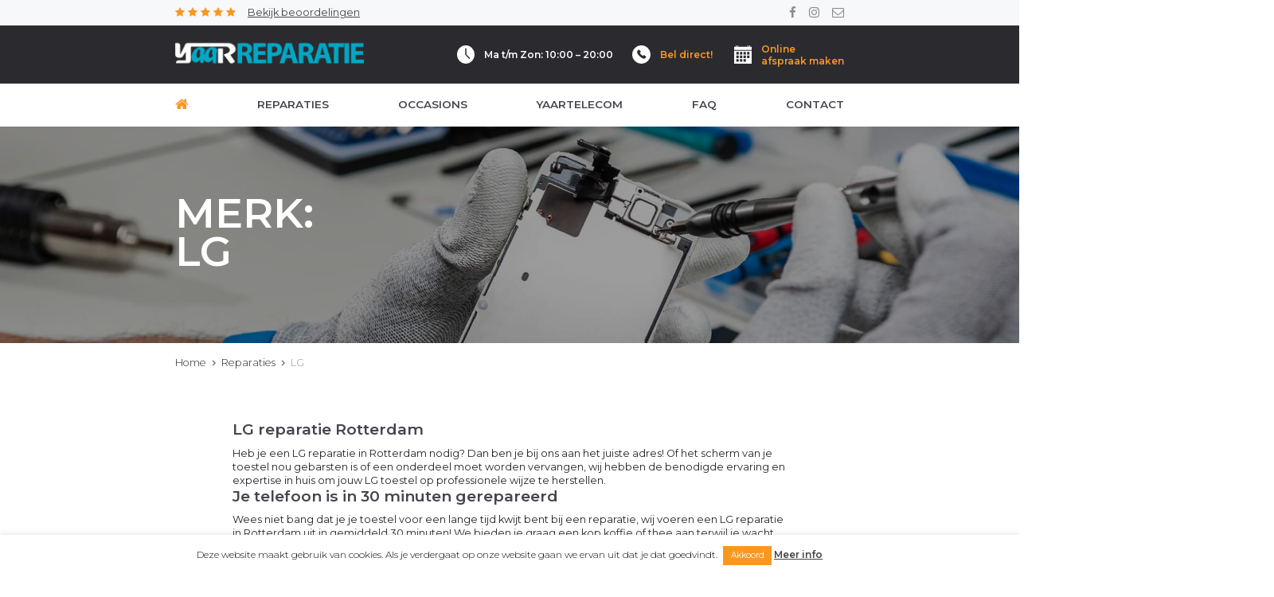

--- FILE ---
content_type: text/html; charset=UTF-8
request_url: https://yaarreparatie.nl/toestellen/lg-telefoon-reparatie-rotterdam/
body_size: 11326
content:
<!doctype html>
<html lang="nl">
<head>
	<meta charset="utf-8">
<meta name="facebook-domain-verification" content="ypkowp6ei0p2eilyoracidh60qwvy0" />
<!-- Global site tag (gtag.js) - Google Analytics -->
<script async src="https://www.googletagmanager.com/gtag/js?id=UA-193594822-1">
</script>
<script>
  window.dataLayer = window.dataLayer || [];
  function gtag(){dataLayer.push(arguments);}
  gtag('js', new Date());

  gtag('config', 'UA-193594822-1');
</script>

	<meta http-equiv="x-ua-compatible" content="ie=edge">
	<meta name="viewport" content="width=device-width, initial-scale=1">
	<meta name='robots' content='index, follow, max-image-preview:large, max-snippet:-1, max-video-preview:-1' />
		<script type="text/javascript">
		var ajaxurl = 'https://yaarreparatie.nl/wp/wp-admin/admin-ajax.php';
		</script>
		
	<!-- This site is optimized with the Yoast SEO Premium plugin v16.0.2 - https://yoast.com/wordpress/plugins/seo/ -->
	<title>LG Telefoon Reparatie Rotterdam | Yaar Telecom Reparatie</title>
	<meta name="description" content="Wij repareren niet alleen de veelvoorkomende toestellen van Apple of Samsung, maar kunt u ook bij ons terecht voor minder bekende merken. Zoek hieronder en bekijk onze voordelige prijzen!" />
	<link rel="canonical" href="https://yaarreparatie.nl/toestellen/lg-telefoon-reparatie-rotterdam/" />
	<meta property="og:locale" content="nl_NL" />
	<meta property="og:type" content="article" />
	<meta property="og:title" content="LG Telefoon Reparatie Rotterdam | Yaar Telecom Reparatie" />
	<meta property="og:description" content="Wij repareren niet alleen de veelvoorkomende toestellen van Apple of Samsung, maar kunt u ook bij ons terecht voor minder bekende merken. Zoek hieronder en bekijk onze voordelige prijzen!" />
	<meta property="og:url" content="https://yaarreparatie.nl/toestellen/lg-telefoon-reparatie-rotterdam/" />
	<meta property="og:site_name" content="Yaar Telecom Reparatie" />
	<meta name="twitter:card" content="summary_large_image" />
	<script type="application/ld+json" class="yoast-schema-graph">{"@context":"https://schema.org","@graph":[{"@type":["Organization","Place","Corporation"],"@id":"https://yaarreparatie.nl/#organization","name":"Yaarreparatie.nl","url":"https://yaarreparatie.nl/","sameAs":["https://www.facebook.com/YaarTel","https://www.instagram.com/yaar_telecom"],"logo":{"@type":"ImageObject","@id":"https://yaarreparatie.nl/#logo","inLanguage":"nl","url":"https://yaarreparatie.nl/app/uploads/2021/03/cropped-yaar-telecom-logo-1575385652-2.png","width":744,"height":148,"caption":"Yaarreparatie.nl"},"image":{"@id":"https://yaarreparatie.nl/#logo"},"location":{"@id":"https://yaarreparatie.nl/toestellen/lg-telefoon-reparatie-rotterdam/#local-place"},"address":{"@id":"https://yaarreparatie.nl/toestellen/lg-telefoon-reparatie-rotterdam/#local-place-address"},"telephone":"+31647502000"},{"@type":"WebSite","@id":"https://yaarreparatie.nl/#website","url":"https://yaarreparatie.nl/","name":"Yaar Telecom Reparatie","description":"","publisher":{"@id":"https://yaarreparatie.nl/#organization"},"potentialAction":[{"@type":"SearchAction","target":"https://yaarreparatie.nl/?s={search_term_string}","query-input":"required name=search_term_string"}],"inLanguage":"nl"},{"@type":"CollectionPage","@id":"https://yaarreparatie.nl/toestellen/lg-telefoon-reparatie-rotterdam/#webpage","url":"https://yaarreparatie.nl/toestellen/lg-telefoon-reparatie-rotterdam/","name":"LG Telefoon Reparatie Rotterdam | Yaar Telecom Reparatie","isPartOf":{"@id":"https://yaarreparatie.nl/#website"},"description":"Wij repareren niet alleen de veelvoorkomende toestellen van Apple of Samsung, maar kunt u ook bij ons terecht voor minder bekende merken. Zoek hieronder en bekijk onze voordelige prijzen!","breadcrumb":{"@id":"https://yaarreparatie.nl/toestellen/lg-telefoon-reparatie-rotterdam/#breadcrumb"},"inLanguage":"nl","potentialAction":[{"@type":"ReadAction","target":["https://yaarreparatie.nl/toestellen/lg-telefoon-reparatie-rotterdam/"]}]},{"@type":"BreadcrumbList","@id":"https://yaarreparatie.nl/toestellen/lg-telefoon-reparatie-rotterdam/#breadcrumb","itemListElement":[{"@type":"ListItem","position":1,"item":{"@type":"WebPage","@id":"https://yaarreparatie.nl/","url":"https://yaarreparatie.nl/","name":"Home"}},{"@type":"ListItem","position":2,"item":{"@type":"WebPage","@id":"https://yaarreparatie.nl/reparaties","url":"https://yaarreparatie.nl/reparaties","name":"Reparaties"}},{"@type":"ListItem","position":3,"item":{"@type":"WebPage","@id":"https://yaarreparatie.nl/toestellen/lg-telefoon-reparatie-rotterdam/","url":"https://yaarreparatie.nl/toestellen/lg-telefoon-reparatie-rotterdam/","name":"LG"}}]},{"@type":"Place","@id":"https://yaarreparatie.nl/toestellen/lg-telefoon-reparatie-rotterdam/#local-place","address":{"@type":"PostalAddress","@id":"https://yaarreparatie.nl/toestellen/lg-telefoon-reparatie-rotterdam/#local-place-address","streetAddress":"1eMiddellandstraat 36B","addressLocality":"Rotterdam","postalCode":"3014BE","addressRegion":"Zuid-Holland","addressCountry":"NL"},"geo":{"@type":"GeoCoordinates","latitude":"","longitude":""},"openingHoursSpecification":[{"@type":"OpeningHoursSpecification","dayOfWeek":["Monday","Tuesday","Wednesday","Thursday","Friday","Saturday"],"opens":"10:00","closes":"20:00"},{"@type":"OpeningHoursSpecification","dayOfWeek":["Sunday"],"opens":"12:00","closes":"20:00"}],"telephone":"+31647502000"}]}</script>
	<meta name="geo.placename" content="Rotterdam" />
	<meta name="geo.region" content="Nederland" />
	<!-- / Yoast SEO Premium plugin. -->


<link rel='dns-prefetch' href='//s.w.org' />
<!-- This site uses the Google Analytics by MonsterInsights plugin v7.2.0 - Using Analytics tracking - https://www.monsterinsights.com/ -->
<script type="text/javascript" data-cfasync="false">
	var mi_version         = '7.2.0';
	var mi_track_user      = true;
	var mi_no_track_reason = '';
	
	var disableStr = 'ga-disable-UA-126639883-1';

	/* Function to detect opted out users */
	function __gaTrackerIsOptedOut() {
		return document.cookie.indexOf(disableStr + '=true') > -1;
	}

	/* Disable tracking if the opt-out cookie exists. */
	if ( __gaTrackerIsOptedOut() ) {
		window[disableStr] = true;
	}

	/* Opt-out function */
	function __gaTrackerOptout() {
	  document.cookie = disableStr + '=true; expires=Thu, 31 Dec 2099 23:59:59 UTC; path=/';
	  window[disableStr] = true;
	}
	
	if ( mi_track_user ) {
		(function(i,s,o,g,r,a,m){i['GoogleAnalyticsObject']=r;i[r]=i[r]||function(){
			(i[r].q=i[r].q||[]).push(arguments)},i[r].l=1*new Date();a=s.createElement(o),
			m=s.getElementsByTagName(o)[0];a.async=1;a.src=g;m.parentNode.insertBefore(a,m)
		})(window,document,'script','//www.google-analytics.com/analytics.js','__gaTracker');

		__gaTracker('create', 'UA-126639883-1', 'auto');
		__gaTracker('set', 'forceSSL', true);
		__gaTracker('require', 'displayfeatures');
		__gaTracker('send','pageview');
	} else {
		console.log( "" );
		(function() {
			/* https://developers.google.com/analytics/devguides/collection/analyticsjs/ */
			var noopfn = function() {
				return null;
			};
			var noopnullfn = function() {
				return null;
			};
			var Tracker = function() {
				return null;
			};
			var p = Tracker.prototype;
			p.get = noopfn;
			p.set = noopfn;
			p.send = noopfn;
			var __gaTracker = function() {
				var len = arguments.length;
				if ( len === 0 ) {
					return;
				}
				var f = arguments[len-1];
				if ( typeof f !== 'object' || f === null || typeof f.hitCallback !== 'function' ) {
					console.log( 'Not running function __gaTracker(' + arguments[0] + " ....) because you are not being tracked. " + mi_no_track_reason );
					return;
				}
				try {
					f.hitCallback();
				} catch (ex) {

				}
			};
			__gaTracker.create = function() {
				return new Tracker();
			};
			__gaTracker.getByName = noopnullfn;
			__gaTracker.getAll = function() {
				return [];
			};
			__gaTracker.remove = noopfn;
			window['__gaTracker'] = __gaTracker;
					})();
		}
</script>
<!-- / Google Analytics by MonsterInsights -->
<link rel='stylesheet' id='wp-block-library-css'  href='https://yaarreparatie.nl/wp/wp-includes/css/dist/block-library/style.min.css?ver=5.7.12' type='text/css' media='all' />
<link rel='stylesheet' id='cookie-law-info-css'  href='https://yaarreparatie.nl/app/plugins/cookie-law-info/public/css/cookie-law-info-public.css?ver=2.0.1' type='text/css' media='all' />
<link rel='stylesheet' id='cookie-law-info-gdpr-css'  href='https://yaarreparatie.nl/app/plugins/cookie-law-info/public/css/cookie-law-info-gdpr.css?ver=2.0.1' type='text/css' media='all' />
<link rel='stylesheet' id='grw-public-main-css-css'  href='https://yaarreparatie.nl/app/plugins/widget-google-reviews/assets/css/public-main.css?ver=2.1.5' type='text/css' media='all' />
<link rel='stylesheet' id='css-css'  href='https://yaarreparatie.nl/app/themes/repairphone/dist/css/main.css?id=ff2647f92bba11700e30' type='text/css' media='all' />
<script type='text/javascript' id='monsterinsights-frontend-script-js-extra'>
/* <![CDATA[ */
var monsterinsights_frontend = {"js_events_tracking":"true","is_debug_mode":"false","download_extensions":"doc,exe,js,pdf,ppt,tgz,zip,xls","inbound_paths":"","home_url":"https:\/\/yaarreparatie.nl","track_download_as":"event","internal_label":"int","hash_tracking":"false"};
/* ]]> */
</script>
<script type='text/javascript' src='https://yaarreparatie.nl/app/plugins/google-analytics-for-wordpress/assets/js/frontend.min.js?ver=7.2.0' id='monsterinsights-frontend-script-js'></script>
<script type='text/javascript' src='https://yaarreparatie.nl/wp/wp-includes/js/jquery/jquery.min.js?ver=3.5.1' id='jquery-core-js'></script>
<script type='text/javascript' src='https://yaarreparatie.nl/wp/wp-includes/js/jquery/jquery-migrate.min.js?ver=3.3.2' id='jquery-migrate-js'></script>
<script type='text/javascript' id='cookie-law-info-js-extra'>
/* <![CDATA[ */
var Cli_Data = {"nn_cookie_ids":[],"cookielist":[],"non_necessary_cookies":[],"ccpaEnabled":"","ccpaRegionBased":"","ccpaBarEnabled":"","ccpaType":"gdpr","js_blocking":"","custom_integration":"","triggerDomRefresh":"","secure_cookies":""};
var cli_cookiebar_settings = {"animate_speed_hide":"500","animate_speed_show":"500","background":"#FFF","border":"#b1a6a6c2","border_on":"","button_1_button_colour":"#f89821","button_1_button_hover":"#c67a1a","button_1_link_colour":"#fff","button_1_as_button":"1","button_1_new_win":"","button_2_button_colour":"#333","button_2_button_hover":"#292929","button_2_link_colour":"#444","button_2_as_button":"","button_2_hidebar":"fffffff","button_3_button_colour":"#000","button_3_button_hover":"#000000","button_3_link_colour":"#fff","button_3_as_button":"1","button_3_new_win":"","button_4_button_colour":"#000","button_4_button_hover":"#000000","button_4_link_colour":"#fff","button_4_as_button":"1","button_7_button_colour":"#61a229","button_7_button_hover":"#4e8221","button_7_link_colour":"#fff","button_7_as_button":"1","button_7_new_win":"","font_family":"inherit","header_fix":"","notify_animate_hide":"1","notify_animate_show":"","notify_div_id":"#cookie-law-info-bar","notify_position_horizontal":"right","notify_position_vertical":"bottom","scroll_close":"","scroll_close_reload":"","accept_close_reload":"","reject_close_reload":"","showagain_tab":"","showagain_background":"#fff","showagain_border":"#000","showagain_div_id":"#cookie-law-info-again","showagain_x_position":"100px","text":"#000","show_once_yn":"","show_once":"10000","logging_on":"","as_popup":"","popup_overlay":"1","bar_heading_text":"","cookie_bar_as":"banner","popup_showagain_position":"bottom-right","widget_position":"left"};
var log_object = {"ajax_url":"https:\/\/yaarreparatie.nl\/wp\/wp-admin\/admin-ajax.php"};
/* ]]> */
</script>
<script type='text/javascript' src='https://yaarreparatie.nl/app/plugins/cookie-law-info/public/js/cookie-law-info-public.js?ver=2.0.1' id='cookie-law-info-js'></script>
<script type='text/javascript' defer="defer" src='https://yaarreparatie.nl/app/plugins/widget-google-reviews/assets/js/public-main.js?ver=2.1.5' id='grw-public-main-js-js'></script>
<link rel="https://api.w.org/" href="https://yaarreparatie.nl/wp-json/" />
<!-- Facebook Pixel Code -->
<script type='text/javascript'>
!function(f,b,e,v,n,t,s){if(f.fbq)return;n=f.fbq=function(){n.callMethod?
n.callMethod.apply(n,arguments):n.queue.push(arguments)};if(!f._fbq)f._fbq=n;
n.push=n;n.loaded=!0;n.version='2.0';n.queue=[];t=b.createElement(e);t.async=!0;
t.src=v;s=b.getElementsByTagName(e)[0];s.parentNode.insertBefore(t,s)}(window,
document,'script','https://connect.facebook.net/en_US/fbevents.js');
</script>
<!-- End Facebook Pixel Code -->
<script type='text/javascript'>
  fbq('init', '313123046818870', {}, {
    "agent": "wordpress-5.7.12-3.0.5"
});
</script><script type='text/javascript'>
  fbq('track', 'PageView', []);
</script>
<!-- Facebook Pixel Code -->
<noscript>
<img height="1" width="1" style="display:none" alt="fbpx"
src="https://www.facebook.com/tr?id=313123046818870&ev=PageView&noscript=1" />
</noscript>
<!-- End Facebook Pixel Code -->
<link rel="icon" href="https://yaarreparatie.nl/app/uploads/2022/04/cropped-YaarTelecom-FAV-32x32.png" sizes="32x32" />
<link rel="icon" href="https://yaarreparatie.nl/app/uploads/2022/04/cropped-YaarTelecom-FAV-192x192.png" sizes="192x192" />
<link rel="apple-touch-icon" href="https://yaarreparatie.nl/app/uploads/2022/04/cropped-YaarTelecom-FAV-180x180.png" />
<meta name="msapplication-TileImage" content="https://yaarreparatie.nl/app/uploads/2022/04/cropped-YaarTelecom-FAV-270x270.png" />
</head><body class="archive tax-device_brand term-lg-telefoon-reparatie-rotterdam term-15">

	<!--[if IE]>
	<div class="alert alert-warning">
		You are using an <strong>outdated</strong> browser. Please <a href="http://browsehappy.com/">upgrade your browser</a> to improve your experience.	</div>
	<![endif]-->

	<div class="offcanvas">
    <div class="offcanvas__top">
        <div class="container">
            <div class="row align-items-center">
                <div class="col-8 col-lg-4">
                    <a href="https://yaarreparatie.nl" class="offcanvas__logo">
                        <img src="https://yaarreparatie.nl/app/themes/repairphone/dist/images/logo-repairphone.svg" width="296" height="49" alt="">
                    </a>
                </div>
            </div>

            <div class="offcanvas__toggle">
                <a href="#" class="toggleMenu">
                    &times;
                </a>
            </div>
        </div>
    </div>

    <div class="offcanvas__middle">
        <div class="container">
            <div class="row">
                <div class="col-12">
                    <ul class="offcanvas__navigation">
                        <li class="nav-item nav-link header__item">
                            <a href="https://yaarreparatie.nl">Home</a>
                        </li>
						<li id="menu-item-177" class="has-reparations-menu menu-item menu-item-type-post_type menu-item-object-page menu-item-home nav-item nav-link header__item menu-item-177"><a href="https://yaarreparatie.nl/">Reparaties</a></li>
<li id="menu-item-236" class="menu-item menu-item-type-post_type_archive menu-item-object-occasion nav-item nav-link header__item menu-item-236"><a href="https://yaarreparatie.nl/occasions/">Occasions</a></li>
<li id="menu-item-2058" class="menu-item menu-item-type-custom menu-item-object-custom nav-item nav-link header__item menu-item-2058"><a href="https://yaartelecom.nl">YaarTelecom</a></li>
<li id="menu-item-199" class="menu-item menu-item-type-post_type menu-item-object-page nav-item nav-link header__item menu-item-199"><a href="https://yaarreparatie.nl/faq/">FAQ</a></li>
<li id="menu-item-198" class="menu-item menu-item-type-post_type menu-item-object-page nav-item nav-link header__item menu-item-198"><a href="https://yaarreparatie.nl/contact/">Contact</a></li>
                    </ul>
                </div>
            </div>
        </div>
    </div>
</div><div class="header" id="header">
    <div class="header__top">
        <div class="container">
            <div class="row">
                <div class="col-12 col-md-6">
                    <ul class="header__stars">
						<li><i class="fa fa-star"></i></li><li><i class="fa fa-star"></i></li><li><i class="fa fa-star"></i></li><li><i class="fa fa-star"></i></li><li><i class="fa fa-star"></i></li>                    </ul><!-- Global site tag (gtag.js) - Google Analytics -->
<script async src="https://www.googletagmanager.com/gtag/js?id=UA-193594822-1">
</script>
<script>
  window.dataLayer = window.dataLayer || [];
  function gtag(){dataLayer.push(arguments);}
  gtag('js', new Date());

  gtag('config', 'UA-193594822-1');
</script>

<!-- Start Alexa Certify Javascript -->
<script type="text/javascript">
_atrk_opts = { atrk_acct:"kt+Zr1KAfD20Cs", domain:"repairphone.nl",dynamic: true};
(function() { var as = document.createElement('script'); as.type = 'text/javascript'; as.async = true; as.src = "https://certify-js.alexametrics.com/atrk.js"; var s = document.getElementsByTagName('script')[0];s.parentNode.insertBefore(as, s); })();
</script>
<noscript><img src="https://certify.alexametrics.com/atrk.gif?account=kt+Zr1KAfD20Cs" style="display:none" height="1" width="1" alt="" /></noscript>
<!-- End Alexa Certify Javascript -->  
                    <div class="header__rating">
                        <p><a href="https://www.feedbackcompany.com/nl-nl/reviews/repairphone-nl/" target="_blank">Bekijk beoordelingen</a></p>
                                            </div>
                </div>
<meta name="facebook-domain-verification" content="ypkowp6ei0p2eilyoracidh60qwvy0" />

                <div class="col-12 col-md-6 text-md-right">
                    <ul class="header__social">
						                            <li><a href="https://www.facebook.com/YaarTel" target="_blank"><i class="fa fa-facebook"></i></a></li>
						
						                            <li><a href="https://www.instagram.com/yaar_telecom/" target="_blank"><i class="fa fa-instagram"></i></a></li>
						
						                            <li><a href="mailto:info@yaarreparatie.nl" target="_blank"><i class="fa fa-envelope-o"></i></a></li>
						
	                                        </ul>
                </div>
            </div>
        </div>
    </div>

    <div class="header__middle">
        <div class="container">
            <div class="row align-items-center">
                <div class="col-8 col-lg-4">
                    <a href="https://yaarreparatie.nl" class="header__logo">
                        <img src="https://yaarreparatie.nl/app/themes/repairphone/dist/images/logo-repairphone.png" width="296" height="49" alt="">
                    </a>
                </div>

                <div class="col-4 col-lg-8">
                    <div class="header__info">
						                            <div class="header__opening">
                                <img src="https://yaarreparatie.nl/app/themes/repairphone/dist/images/icon-clock.svg" width="28" height="28" alt="">
								<p>Ma t/m Zon: 10:00 &#8211; 20:00</p>
                            </div>
						
						                            <div class="header__contact">
                                <img src="https://yaarreparatie.nl/app/themes/repairphone/dist/images/icon-phone.svg" width="28" height="28" alt="">
								<p><a href="tel:+31626200888">Bel direct! </a></p>
                            </div>
						
						                            <div class="header__appointment">
                                <img src="https://yaarreparatie.nl/app/themes/repairphone/dist/images/icon-calendar.svg" width="28" height="28" alt="">
                                <p><a href="https://yaarreparatie.nl/online-afspraak-maken/">Online<br />
afspraak maken</a></p>
                            </div>
						

                        <div class="header__toggle">
                            <a href="#" class="toggleMenu"><i class="fa fa-navicon"></i></a>
                        </div>
                    </div>
                </div>
            </div>
        </div>
    </div>

    <div class="header__bottom">
        <div class="container">
            <div class="col-12">
                <ul class="header__navigation">
                    <li class="nav-item nav-link header__item header__item--home">
                        <a href="https://yaarreparatie.nl/"><i class="fa fa-home"></i></a>
                    </li>
					<li class="has-reparations-menu menu-item menu-item-type-post_type menu-item-object-page menu-item-home nav-item nav-link header__item menu-item-177"><a href="https://yaarreparatie.nl/">Reparaties</a></li>
<li class="menu-item menu-item-type-post_type_archive menu-item-object-occasion nav-item nav-link header__item menu-item-236"><a href="https://yaarreparatie.nl/occasions/">Occasions</a></li>
<li class="menu-item menu-item-type-custom menu-item-object-custom nav-item nav-link header__item menu-item-2058"><a href="https://yaartelecom.nl">YaarTelecom</a></li>
<li class="menu-item menu-item-type-post_type menu-item-object-page nav-item nav-link header__item menu-item-199"><a href="https://yaarreparatie.nl/faq/">FAQ</a></li>
<li class="menu-item menu-item-type-post_type menu-item-object-page nav-item nav-link header__item menu-item-198"><a href="https://yaarreparatie.nl/contact/">Contact</a></li>
                </ul>
            </div>
        </div>
    </div>
</div>    <div class="hero hero--small" >
        <div class="container">
            <div class="row align-items-center">
                <div class="col-12 ">
                    <h1>Merk: <span>LG</span></h1>
                </div>
            </div>
        </div>
    </div>

	<div class="breadcrumbs">
		<div class="container">
			<span><span><a href="https://yaarreparatie.nl/">Home</a> <span class="sep"></span> <span><a href="https://yaarreparatie.nl/reparaties">Reparaties</a> <span class="sep"></span> <span class="breadcrumb_last" aria-current="page">LG</span></span></span></span>		</div>
	</div>

    <div class="content-fullwidth">
        <div class="container">
            <div class="row justify-content-md-center">
                <div class="col-md-10">
					<h2>LG reparatie Rotterdam</h2>
Heb je een LG reparatie in Rotterdam nodig? Dan ben je bij ons aan het juiste adres! Of het scherm van je toestel nou gebarsten is of een onderdeel moet worden vervangen, wij hebben de benodigde ervaring en expertise in huis om jouw LG toestel op professionele wijze te herstellen.
<h2>Je telefoon is in 30 minuten gerepareerd</h2>
Wees niet bang dat je je toestel voor een lange tijd kwijt bent bij een reparatie, wij voeren een LG reparatie in Rotterdam uit in gemiddeld 30 minuten! We bieden je graag een kop koffie of thee aan terwijl je wacht, dan ben je ongeveer een half uurtje later weer compleet mobiel!
<h2>Wat voor reparaties voeren wij uit?</h2>
Wat voor defect je LG toestel ook heeft opgelopen, wij kunnen het repareren! Wij gebruiken uitsluitend alleen originele onderdelen. Zo bieden wij bijvoorbeeld de volgende veel voorkomende reparaties aan zoals schermreparatie, batterij vervanging, oplaadpunt reparatie, speaker reparatie, camera reparatie, moederbord reparatie of vervanging. Klik <a href="https://yaarreparatie.nl/reparaties/">hier</a> om alle LG reparaties te zien.
<h2>3 maanden garantie</h2>
Als je bij ons je iPhone reparatie in Rotterdam laat uitvoeren verzekeren wij je van een garantie van maar liefst 3 maanden! Dan heb je zekerheid dat alles goed gerepareerd is. Daarnaast hebben we ook nog eens een niet goed geld terug garantie!
<h2>Maak direct een afspraak!</h2>
Wij hebben al veel klanten blij mogen maken met een iPhone reparatie in Rotterdam. Ben jij de volgende? Klik dan <a href="https://yaarreparatie.nl/online-afspraak-maken/">hier</a> om een afspraak te maken in onze winkel in Rotterdam. Of neem contact op via <a href="mailto:info@wefix4u.nl">info@yaarreparatie.nl</a>                </div>
            </div>
        </div>
    </div>

<div class="devicecategories_sec">
    <div class="container">
		            <div class="devicecategories_row">
                <div class="row">
                    <div class="col-md-6">
                        <h2>Kies jouw LG</h2>
                    </div>

					                </div>

				
				                    <div class="row">
													<div class="col-md-3 col-6">
	<a href="https://yaarreparatie.nl/toestel/lg-q6-reparatie/" class="devicecategories-blk">
		<figure>
            <img width="84" height="155" src="https://yaarreparatie.nl/app/uploads/2019/02/q6-e1595006320744-84x155.png" class="attachment-device_thumb size-device_thumb wp-post-image" alt="" loading="lazy" srcset="https://yaarreparatie.nl/app/uploads/2019/02/q6-e1595006320744-84x155.png 84w, https://yaarreparatie.nl/app/uploads/2019/02/q6-e1595006320744-162x300.png 162w, https://yaarreparatie.nl/app/uploads/2019/02/q6-e1595006320744-200x371.png 200w, https://yaarreparatie.nl/app/uploads/2019/02/q6-e1595006320744-158x293.png 158w, https://yaarreparatie.nl/app/uploads/2019/02/q6-e1595006320744.png 333w" sizes="(max-width: 84px) 100vw, 84px" />			<figcaption>LG Q6</figcaption>
		</figure>
	</a>
</div>													<div class="col-md-3 col-6">
	<a href="https://yaarreparatie.nl/toestel/lg-g-flex-2-reparatie/" class="devicecategories-blk">
		<figure>
            <img width="103" height="155" src="https://yaarreparatie.nl/app/uploads/2019/02/gflex2-103x155.png" class="attachment-device_thumb size-device_thumb wp-post-image" alt="" loading="lazy" srcset="https://yaarreparatie.nl/app/uploads/2019/02/gflex2-103x155.png 103w, https://yaarreparatie.nl/app/uploads/2019/02/gflex2-200x300.png 200w, https://yaarreparatie.nl/app/uploads/2019/02/gflex2-158x237.png 158w, https://yaarreparatie.nl/app/uploads/2019/02/gflex2.png 600w" sizes="(max-width: 103px) 100vw, 103px" />			<figcaption>LG G Flex 2</figcaption>
		</figure>
	</a>
</div>													<div class="col-md-3 col-6">
	<a href="https://yaarreparatie.nl/toestel/lg-g-flex-reparatie/" class="devicecategories-blk">
		<figure>
            <img width="90" height="155" src="https://yaarreparatie.nl/app/uploads/2019/02/gflex-e1595006359533-90x155.png" class="attachment-device_thumb size-device_thumb wp-post-image" alt="" loading="lazy" srcset="https://yaarreparatie.nl/app/uploads/2019/02/gflex-e1595006359533-90x155.png 90w, https://yaarreparatie.nl/app/uploads/2019/02/gflex-e1595006359533-174x300.png 174w, https://yaarreparatie.nl/app/uploads/2019/02/gflex-e1595006359533-200x345.png 200w, https://yaarreparatie.nl/app/uploads/2019/02/gflex-e1595006359533-158x273.png 158w, https://yaarreparatie.nl/app/uploads/2019/02/gflex-e1595006359533.png 240w" sizes="(max-width: 90px) 100vw, 90px" />			<figcaption>LG G Flex</figcaption>
		</figure>
	</a>
</div>													<div class="col-md-3 col-6">
	<a href="https://yaarreparatie.nl/toestel/lg-g6-reparatie/" class="devicecategories-blk">
		<figure>
            <img width="85" height="155" src="https://yaarreparatie.nl/app/uploads/2019/02/g6-e1595006403447-85x155.png" class="attachment-device_thumb size-device_thumb wp-post-image" alt="" loading="lazy" srcset="https://yaarreparatie.nl/app/uploads/2019/02/g6-e1595006403447-85x155.png 85w, https://yaarreparatie.nl/app/uploads/2019/02/g6-e1595006403447-165x300.png 165w, https://yaarreparatie.nl/app/uploads/2019/02/g6-e1595006403447-158x287.png 158w, https://yaarreparatie.nl/app/uploads/2019/02/g6-e1595006403447.png 178w" sizes="(max-width: 85px) 100vw, 85px" />			<figcaption>LG G6</figcaption>
		</figure>
	</a>
</div>													<div class="col-md-3 col-6">
	<a href="https://yaarreparatie.nl/toestel/lg-g5-reparatie/" class="devicecategories-blk">
		<figure>
            <img width="85" height="155" src="https://yaarreparatie.nl/app/uploads/2019/02/g5-e1595006439660-85x155.png" class="attachment-device_thumb size-device_thumb wp-post-image" alt="" loading="lazy" srcset="https://yaarreparatie.nl/app/uploads/2019/02/g5-e1595006439660-85x155.png 85w, https://yaarreparatie.nl/app/uploads/2019/02/g5-e1595006439660-165x300.png 165w, https://yaarreparatie.nl/app/uploads/2019/02/g5-e1595006439660-200x364.png 200w, https://yaarreparatie.nl/app/uploads/2019/02/g5-e1595006439660-158x287.png 158w, https://yaarreparatie.nl/app/uploads/2019/02/g5-e1595006439660.png 225w" sizes="(max-width: 85px) 100vw, 85px" />			<figcaption>LG G5</figcaption>
		</figure>
	</a>
</div>													<div class="col-md-3 col-6">
	<a href="https://yaarreparatie.nl/toestel/lg-g4-reparatie/" class="devicecategories-blk">
		<figure>
            <img width="103" height="155" src="https://yaarreparatie.nl/app/uploads/2019/02/g4-103x155.png" class="attachment-device_thumb size-device_thumb wp-post-image" alt="" loading="lazy" srcset="https://yaarreparatie.nl/app/uploads/2019/02/g4-103x155.png 103w, https://yaarreparatie.nl/app/uploads/2019/02/g4-200x300.png 200w, https://yaarreparatie.nl/app/uploads/2019/02/g4-158x237.png 158w, https://yaarreparatie.nl/app/uploads/2019/02/g4.png 600w" sizes="(max-width: 103px) 100vw, 103px" />			<figcaption>LG G4</figcaption>
		</figure>
	</a>
</div>													<div class="col-md-3 col-6">
	<a href="https://yaarreparatie.nl/toestel/lg-g3-reparatie/" class="devicecategories-blk">
		<figure>
            <img width="86" height="155" src="https://yaarreparatie.nl/app/uploads/2019/02/g3-e1595006484673-86x155.png" class="attachment-device_thumb size-device_thumb wp-post-image" alt="" loading="lazy" srcset="https://yaarreparatie.nl/app/uploads/2019/02/g3-e1595006484673-86x155.png 86w, https://yaarreparatie.nl/app/uploads/2019/02/g3-e1595006484673-167x300.png 167w, https://yaarreparatie.nl/app/uploads/2019/02/g3-e1595006484673-200x358.png 200w, https://yaarreparatie.nl/app/uploads/2019/02/g3-e1595006484673-158x283.png 158w, https://yaarreparatie.nl/app/uploads/2019/02/g3-e1595006484673.png 231w" sizes="(max-width: 86px) 100vw, 86px" />			<figcaption>LG G3</figcaption>
		</figure>
	</a>
</div>													<div class="col-md-3 col-6">
	<a href="https://yaarreparatie.nl/toestel/lg-g2-reparatie/" class="devicecategories-blk">
		<figure>
            <img width="84" height="155" src="https://yaarreparatie.nl/app/uploads/2019/02/G2-e1595006518800-84x155.png" class="attachment-device_thumb size-device_thumb wp-post-image" alt="" loading="lazy" srcset="https://yaarreparatie.nl/app/uploads/2019/02/G2-e1595006518800-84x155.png 84w, https://yaarreparatie.nl/app/uploads/2019/02/G2-e1595006518800-163x300.png 163w, https://yaarreparatie.nl/app/uploads/2019/02/G2-e1595006518800-200x368.png 200w, https://yaarreparatie.nl/app/uploads/2019/02/G2-e1595006518800-158x291.png 158w, https://yaarreparatie.nl/app/uploads/2019/02/G2-e1595006518800.png 400w" sizes="(max-width: 84px) 100vw, 84px" />			<figcaption>LG G2</figcaption>
		</figure>
	</a>
</div>													<div class="col-md-3 col-6">
	<a href="https://yaarreparatie.nl/toestel/lg-nexus-5x-reparatie/" class="devicecategories-blk">
		<figure>
            <img width="92" height="155" src="https://yaarreparatie.nl/app/uploads/2019/02/nexus5x-e1595006564964-92x155.png" class="attachment-device_thumb size-device_thumb wp-post-image" alt="" loading="lazy" srcset="https://yaarreparatie.nl/app/uploads/2019/02/nexus5x-e1595006564964-92x155.png 92w, https://yaarreparatie.nl/app/uploads/2019/02/nexus5x-e1595006564964-178x300.png 178w, https://yaarreparatie.nl/app/uploads/2019/02/nexus5x-e1595006564964-200x337.png 200w, https://yaarreparatie.nl/app/uploads/2019/02/nexus5x-e1595006564964-158x266.png 158w, https://yaarreparatie.nl/app/uploads/2019/02/nexus5x-e1595006564964.png 248w" sizes="(max-width: 92px) 100vw, 92px" />			<figcaption>LG Nexus 5X</figcaption>
		</figure>
	</a>
</div>													<div class="col-md-3 col-6">
	<a href="https://yaarreparatie.nl/toestel/lg-nexus-5-reparatie/" class="devicecategories-blk">
		<figure>
            <img width="87" height="155" src="https://yaarreparatie.nl/app/uploads/2019/02/nexus5-e1595006597524-87x155.png" class="attachment-device_thumb size-device_thumb wp-post-image" alt="" loading="lazy" srcset="https://yaarreparatie.nl/app/uploads/2019/02/nexus5-e1595006597524-87x155.png 87w, https://yaarreparatie.nl/app/uploads/2019/02/nexus5-e1595006597524-169x300.png 169w, https://yaarreparatie.nl/app/uploads/2019/02/nexus5-e1595006597524-200x355.png 200w, https://yaarreparatie.nl/app/uploads/2019/02/nexus5-e1595006597524-158x281.png 158w, https://yaarreparatie.nl/app/uploads/2019/02/nexus5-e1595006597524.png 233w" sizes="(max-width: 87px) 100vw, 87px" />			<figcaption>LG Nexus 5</figcaption>
		</figure>
	</a>
</div>													<div class="col-md-3 col-6">
	<a href="https://yaarreparatie.nl/toestel/lg-nexus-4-reparatie/" class="devicecategories-blk">
		<figure>
            <img width="103" height="155" src="https://yaarreparatie.nl/app/uploads/2019/02/nexus4-103x155.png" class="attachment-device_thumb size-device_thumb wp-post-image" alt="" loading="lazy" srcset="https://yaarreparatie.nl/app/uploads/2019/02/nexus4-103x155.png 103w, https://yaarreparatie.nl/app/uploads/2019/02/nexus4-200x300.png 200w, https://yaarreparatie.nl/app/uploads/2019/02/nexus4-158x237.png 158w, https://yaarreparatie.nl/app/uploads/2019/02/nexus4.png 600w" sizes="(max-width: 103px) 100vw, 103px" />			<figcaption>LG Nexus 4</figcaption>
		</figure>
	</a>
</div>													<div class="col-md-3 col-6">
	<a href="https://yaarreparatie.nl/toestel/lg-v10-reparatie/" class="devicecategories-blk">
		<figure>
            <img width="82" height="155" src="https://yaarreparatie.nl/app/uploads/2019/02/v10-e1595006634338-82x155.png" class="attachment-device_thumb size-device_thumb wp-post-image" alt="" loading="lazy" srcset="https://yaarreparatie.nl/app/uploads/2019/02/v10-e1595006634338-82x155.png 82w, https://yaarreparatie.nl/app/uploads/2019/02/v10-e1595006634338-159x300.png 159w, https://yaarreparatie.nl/app/uploads/2019/02/v10-e1595006634338-200x378.png 200w, https://yaarreparatie.nl/app/uploads/2019/02/v10-e1595006634338-158x299.png 158w, https://yaarreparatie.nl/app/uploads/2019/02/v10-e1595006634338.png 228w" sizes="(max-width: 82px) 100vw, 82px" />			<figcaption>LG v10</figcaption>
		</figure>
	</a>
</div>						                    </div>
				
				            </div>
		    </div>
</div><div class="reviews">
    <div class="container">
        <div class="row">
            <div class="col-md-12">
                <figure>
                    <img src="https://yaarreparatie.nl/app/themes/repairphone/dist/images/feedback-img.png" alt="">
                </figure>

				<h3 style="margin: 50px 0;">Benieuwd wat klanten over ons zeggen?</h3>

                <div class="col-md-12">
                    <a href="https://yaarreparatie.nl/review/" class="btn">Bekijk alle</a>
                </div>
            </div>
        </div>
    </div>
</div>

<div class="cta">
    <div class="container">
        <div class="row justify-content-md-center">
            <div class="col-md-8">
                <div class="row">
                    <div class="col-md-5">
						                            <img width="400" height="567" src="https://yaarreparatie.nl/app/uploads/2019/09/cta-floating-phones.png" class="attachment-full size-full" alt="" loading="lazy" srcset="https://yaarreparatie.nl/app/uploads/2019/09/cta-floating-phones.png 400w, https://yaarreparatie.nl/app/uploads/2019/09/cta-floating-phones-212x300.png 212w, https://yaarreparatie.nl/app/uploads/2019/09/cta-floating-phones-200x284.png 200w, https://yaarreparatie.nl/app/uploads/2019/09/cta-floating-phones-109x155.png 109w, https://yaarreparatie.nl/app/uploads/2019/09/cta-floating-phones-158x224.png 158w" sizes="(max-width: 400px) 100vw, 400px" />						                    </div>
                    <div class="col-md-7">
	                    		                    <h2>Telefoon of  tablet reparatie?</h2>
<p>Is je telefoon of tablet stuk? Wij repareren ‘m. Kom langs in één van onze winkels of stuur je toestel op.</p>
	                    
                        <div class="cta-form">
                            <input placeholder="Voer hier een merk of model in" type="search">
                            <button type="submit">Zoeken</button>
                        </div>
                    </div>
                </div>
            </div>
        </div>
    </div>
</div><footer id="footer">
	        <div class="foo-upper">
            <div class="container">
                <div class="row">
					                        <div class="col-lg-3 col-md-6">
                            <span class="foolist_text">No Cure? No Pay!</span>
                        </div>
					                        <div class="col-lg-3 col-md-6">
                            <span class="foolist_text">Altijd 3 maanden garantie</span>
                        </div>
					                        <div class="col-lg-3 col-md-6">
                            <span class="foolist_text">Met of zonder afspraak</span>
                        </div>
					                        <div class="col-lg-3 col-md-6">
                            <span class="foolist_text">Met behoud van gegevens*</span>
                        </div>
					                </div>
            </div>
        </div>
	
    <div class="foo-middle">
        <div class="container">
            <div class="row">
                <div class="col-lg-2 col-md-6">
					<section class="widget nav_menu-2 widget_nav_menu"><h3 class="foo-toggle">Merken</h3><div class="menu-footer-1-merken-container"><ul id="menu-footer-1-merken" class="menu"><li id="menu-item-1264" class="menu-item menu-item-type-taxonomy menu-item-object-device_brand menu-item-1264"><a href="https://yaarreparatie.nl/toestellen/apple-reparatie-rotterdam/">Apple reparatie</a></li>
<li id="menu-item-1265" class="menu-item menu-item-type-taxonomy menu-item-object-device_brand menu-item-1265"><a href="https://yaarreparatie.nl/toestellen/samsung-reparatie-rotterdam/">Samsung reparatie</a></li>
<li id="menu-item-397" class="menu-item menu-item-type-taxonomy menu-item-object-device_brand menu-item-397"><a href="https://yaarreparatie.nl/toestellen/huawei-reparatie-rotterdam/">Huawei</a></li>
<li id="menu-item-401" class="menu-item menu-item-type-taxonomy menu-item-object-device_brand menu-item-401"><a href="https://yaarreparatie.nl/toestellen/sony-reparatie-rotterdam/">Sony</a></li>
<li id="menu-item-398" class="menu-item menu-item-type-taxonomy menu-item-object-device_brand current-menu-item menu-item-398"><a href="https://yaarreparatie.nl/toestellen/lg-telefoon-reparatie-rotterdam/" aria-current="page">LG</a></li>
<li id="menu-item-400" class="menu-item menu-item-type-taxonomy menu-item-object-device_brand menu-item-400"><a href="https://yaarreparatie.nl/toestellen/nokia-reparatie-rotterdam/">Nokia</a></li>
<li id="menu-item-399" class="menu-item menu-item-type-taxonomy menu-item-object-device_brand menu-item-399"><a href="https://yaarreparatie.nl/toestellen/htc-reparatie-rotterdam/">HTC</a></li>
<li id="menu-item-402" class="menu-item menu-item-type-taxonomy menu-item-object-device_brand menu-item-402"><a href="https://yaarreparatie.nl/toestellen/oneplus-reparatie-rotterdam/">OnePlus</a></li>
</ul></div></section>                </div>
                <div class="col-lg-2 col-md-6">
					<section class="widget nav_menu-3 widget_nav_menu"><h3 class="foo-toggle">Toestellen</h3><div class="menu-footer-2-reparaties-container"><ul id="menu-footer-2-reparaties" class="menu"><li id="menu-item-2039" class="menu-item menu-item-type-post_type menu-item-object-device menu-item-2039"><a href="https://yaarreparatie.nl/toestel/iphone-12-pro-max-reparatie-rotterdam/">iPhone 12 Pro Max</a></li>
<li id="menu-item-2040" class="menu-item menu-item-type-post_type menu-item-object-device menu-item-2040"><a href="https://yaarreparatie.nl/toestel/iphone-12-pro-reparatie-rotterdam/">iPhone 12 Pro</a></li>
<li id="menu-item-2030" class="menu-item menu-item-type-post_type menu-item-object-device menu-item-2030"><a href="https://yaarreparatie.nl/toestel/iphone-12-reparatie-rotterdam/">iPhone 12</a></li>
<li id="menu-item-2041" class="menu-item menu-item-type-post_type menu-item-object-device menu-item-2041"><a href="https://yaarreparatie.nl/toestel/iphone-12-mini-reparatie-rotterdam/">iPhone 12 Mini</a></li>
<li id="menu-item-2032" class="menu-item menu-item-type-post_type menu-item-object-device menu-item-2032"><a href="https://yaarreparatie.nl/toestel/iphone-11-pro-max-reparatie-rotterdam/">iPhone 11 Pro Max</a></li>
<li id="menu-item-2033" class="menu-item menu-item-type-post_type menu-item-object-device menu-item-2033"><a href="https://yaarreparatie.nl/toestel/iphone-11-pro-reparatie-rotterdam/">iPhone 11 Pro</a></li>
<li id="menu-item-2043" class="menu-item menu-item-type-post_type menu-item-object-device menu-item-2043"><a href="https://yaarreparatie.nl/toestel/iphone-11-reparatie-rotterdam/">iPhone 11</a></li>
</ul></div></section>                </div>
                <div class="col-lg-3 col-md-6">
					<section class="widget nav_menu-4 widget_nav_menu"><h3 class="foo-toggle">Informatie</h3><div class="menu-footer-3-informatie-container"><ul id="menu-footer-3-informatie" class="menu"><li id="menu-item-403" class="menu-item menu-item-type-post_type menu-item-object-page menu-item-403"><a href="https://yaarreparatie.nl/contact/">Contact</a></li>
<li id="menu-item-464" class="menu-item menu-item-type-post_type menu-item-object-page menu-item-464"><a href="https://yaarreparatie.nl/algemene-voorwaarden/">Algemene voorwaarden</a></li>
<li id="menu-item-405" class="menu-item menu-item-type-post_type menu-item-object-page menu-item-privacy-policy menu-item-405"><a href="https://yaarreparatie.nl/privacy-policy/">Privacy Policy</a></li>
</ul></div></section>                </div>
                <div class="col-lg-5 col-md-6">
					
                    <h3>Volg ons op social media</h3>

                    <ul class="social-icons">
						                            <li><a href="https://www.facebook.com/YaarTel" target="_blank"><i class="fa fa-facebook"></i></a></li>
						
						
						                            <li><a href="https://www.instagram.com/yaar_telecom/" target="_blank"><i class="fa fa-instagram"></i></a></li>
						
						
						
						                    </ul>
                </div>
            </div>
        </div>
    </div>

	
</footer><!--googleoff: all--><div id="cookie-law-info-bar" data-nosnippet="true"><span>Deze website maakt gebruik van cookies. Als je verdergaat op onze website gaan we ervan uit dat je dat goedvindt. <a role='button' tabindex='0' data-cli_action="accept" id="cookie_action_close_header"  class="medium cli-plugin-button cli-plugin-main-button cookie_action_close_header cli_action_button" style="display:inline-block; ">Akkoord</a> <a href='https://yaarreparatie.nl/privacy-policy/' id="CONSTANT_OPEN_URL"  class="cli-plugin-main-link"  style="display:inline-block;" >Meer info</a></span></div><div id="cookie-law-info-again" style="display:none;" data-nosnippet="true"><span id="cookie_hdr_showagain">Privacy & Cookies Policy</span></div><div class="cli-modal" data-nosnippet="true" id="cliSettingsPopup" tabindex="-1" role="dialog" aria-labelledby="cliSettingsPopup" aria-hidden="true">
  <div class="cli-modal-dialog" role="document">
	<div class="cli-modal-content cli-bar-popup">
	  	<button type="button" class="cli-modal-close" id="cliModalClose">
			<svg class="" viewBox="0 0 24 24"><path d="M19 6.41l-1.41-1.41-5.59 5.59-5.59-5.59-1.41 1.41 5.59 5.59-5.59 5.59 1.41 1.41 5.59-5.59 5.59 5.59 1.41-1.41-5.59-5.59z"></path><path d="M0 0h24v24h-24z" fill="none"></path></svg>
			<span class="wt-cli-sr-only">Sluiten</span>
	  	</button>
	  	<div class="cli-modal-body">
			<div class="cli-container-fluid cli-tab-container">
	<div class="cli-row">
		<div class="cli-col-12 cli-align-items-stretch cli-px-0">
			<div class="cli-privacy-overview">
				<h4>Privacy Overview</h4>				<div class="cli-privacy-content">
					<div class="cli-privacy-content-text">This website uses cookies to improve your experience while you navigate through the website. Out of these, the cookies that are categorized as necessary are stored on your browser as they are essential for the working of basic functionalities of the website. We also use third-party cookies that help us analyze and understand how you use this website. These cookies will be stored in your browser only with your consent. You also have the option to opt-out of these cookies. But opting out of some of these cookies may affect your browsing experience.</div>
				</div>
				<a class="cli-privacy-readmore"  aria-label="Meer weergeven" tabindex="0" role="button" data-readmore-text="Meer weergeven" data-readless-text="Minder weergeven"></a>			</div>
		</div>
		<div class="cli-col-12 cli-align-items-stretch cli-px-0 cli-tab-section-container">
												<div class="cli-tab-section">
						<div class="cli-tab-header">
							<a role="button" tabindex="0" class="cli-nav-link cli-settings-mobile" data-target="necessary" data-toggle="cli-toggle-tab">
								Necessary							</a>
							<div class="wt-cli-necessary-checkbox">
                        <input type="checkbox" class="cli-user-preference-checkbox"  id="wt-cli-checkbox-necessary" data-id="checkbox-necessary" checked="checked"  />
                        <label class="form-check-label" for="wt-cli-checkbox-necessary">Necessary</label>
                    </div>
                    <span class="cli-necessary-caption">Altijd ingeschakeld</span> 						</div>
						<div class="cli-tab-content">
							<div class="cli-tab-pane cli-fade" data-id="necessary">
								<p>Necessary cookies are absolutely essential for the website to function properly. This category only includes cookies that ensures basic functionalities and security features of the website. These cookies do not store any personal information.</p>
							</div>
						</div>
					</div>
																	<div class="cli-tab-section">
						<div class="cli-tab-header">
							<a role="button" tabindex="0" class="cli-nav-link cli-settings-mobile" data-target="non-necessary" data-toggle="cli-toggle-tab">
								Non-necessary							</a>
							<div class="cli-switch">
                        <input type="checkbox" id="wt-cli-checkbox-non-necessary" class="cli-user-preference-checkbox"  data-id="checkbox-non-necessary"  checked='checked' />
                        <label for="wt-cli-checkbox-non-necessary" class="cli-slider" data-cli-enable="Ingeschakeld" data-cli-disable="Uitgeschakeld"><span class="wt-cli-sr-only">Non-necessary</span></label>
                    </div>						</div>
						<div class="cli-tab-content">
							<div class="cli-tab-pane cli-fade" data-id="non-necessary">
								<p>Any cookies that may not be particularly necessary for the website to function and is used specifically to collect user personal data via analytics, ads, other embedded contents are termed as non-necessary cookies. It is mandatory to procure user consent prior to running these cookies on your website.</p>
							</div>
						</div>
					</div>
										</div>
	</div>
</div>
	  	</div>
	  	<div class="cli-modal-footer">
			<div class="wt-cli-element cli-container-fluid cli-tab-container">
				<div class="cli-row">
					<div class="cli-col-12 cli-align-items-stretch cli-px-0">
						<div class="cli-tab-footer wt-cli-privacy-overview-actions">
						
															<a id="wt-cli-privacy-save-btn" role="button" tabindex="0" data-cli-action="accept" class="wt-cli-privacy-btn cli_setting_save_button wt-cli-privacy-accept-btn cli-btn">OPSLAAN & ACCEPTEREN</a>
													</div>
						
					</div>
				</div>
			</div>
		</div>
	</div>
  </div>
</div>
<div class="cli-modal-backdrop cli-fade cli-settings-overlay"></div>
<div class="cli-modal-backdrop cli-fade cli-popupbar-overlay"></div>
<!--googleon: all-->    <!-- Facebook Pixel Event Code -->
    <script type='text/javascript'>
        document.addEventListener( 'wpcf7mailsent', function( event ) {
        if( "fb_pxl_code" in event.detail.apiResponse){
          eval(event.detail.apiResponse.fb_pxl_code);
        }
      }, false );
    </script>
    <!-- End Facebook Pixel Event Code -->
    <div id='fb-pxl-ajax-code'></div><script type='text/javascript' src='https://yaarreparatie.nl/wp/wp-includes/js/dist/vendor/moment.min.js?ver=2.26.0' id='moment-js'></script>
<script type='text/javascript' id='moment-js-after'>
moment.updateLocale( 'nl_NL', {"months":["januari","februari","maart","april","mei","juni","juli","augustus","september","oktober","november","december"],"monthsShort":["jan","feb","mrt","apr","mei","jun","jul","aug","sep","okt","nov","dec"],"weekdays":["zondag","maandag","dinsdag","woensdag","donderdag","vrijdag","zaterdag"],"weekdaysShort":["zo","ma","di","wo","do","vr","za"],"week":{"dow":1},"longDateFormat":{"LT":"H:i","LTS":null,"L":null,"LL":"j F Y","LLL":"j F Y H:i","LLLL":null}} );
</script>
<script type='text/javascript' id='js-js-extra'>
/* <![CDATA[ */
var REPAIRPHONE = {"REST_BASE":"https:\/\/yaarreparatie.nl\/wp-json\/","OPENING":[{"open":{"time":"1000","day":1},"close":{"time":"2000","day":1},"date":"2026-01-26"},{"open":{"time":"1000","day":2},"close":{"time":"2000","day":2},"date":"2026-01-27"},{"open":{"time":"1000","day":3},"close":{"time":"2000","day":3},"date":"2026-01-21"},{"open":{"time":"1000","day":4},"close":{"time":"2000","day":4},"date":"2026-01-22"},{"open":{"time":"1000","day":5},"close":{"time":"2000","day":5},"date":"2026-01-23"},{"open":{"time":"1000","day":6},"close":{"time":"2000","day":6},"date":"2026-01-24"},{"open":{"time":"1200","day":0},"close":{"time":"2000","day":0},"date":"2026-01-25"}],"ALTERNATIVE":{},"EXCLUDED":[{"date":"2020-12-31"},{"date":"2021-01-01"}]};
/* ]]> */
</script>
<script type='text/javascript' src='https://yaarreparatie.nl/app/themes/repairphone/dist/js/app.js?id=0ab98c536b97cfec46ae' id='js-js'></script>
<script type='text/javascript' src='https://yaarreparatie.nl/wp/wp-includes/js/wp-embed.min.js?ver=5.7.12' id='wp-embed-js'></script>
</body>
</html>

--- FILE ---
content_type: image/svg+xml
request_url: https://yaarreparatie.nl/app/themes/repairphone/dist/images/icon-calendar.svg
body_size: 1849
content:
<svg data-name="Laag 1" xmlns="http://www.w3.org/2000/svg" viewBox="0 0 71.43 71.44"><path d="M70.01 5.54h-5.94V1.43a1.43 1.43 0 1 0-2.86 0v4.11h-4.28V1.43a1.43 1.43 0 1 0-2.86 0v4.11H17.36V1.43a1.43 1.43 0 1 0-2.86 0v4.11h-4.28V1.43a1.43 1.43 0 1 0-2.86 0v4.11H1.43A1.43 1.43 0 0 0 0 6.97v10.81h71.43V6.97a1.43 1.43 0 0 0-1.42-1.43zm-7.39 28.75a1.44 1.44 0 0 1-1.43 1.43h-7.15a1.43 1.43 0 0 1-1.43-1.43v-7.14a1.42 1.42 0 0 1 1.43-1.43h7.14a1.43 1.43 0 0 1 1.43 1.43v7.14zm0 13.89a1.44 1.44 0 0 1-1.43 1.43h-7.15a1.43 1.43 0 0 1-1.43-1.43v-7.15a1.42 1.42 0 0 1 1.43-1.43h7.14a1.43 1.43 0 0 1 1.43 1.43v7.14zm-14.6-13.89a1.44 1.44 0 0 1-1.43 1.43h-7.15a1.43 1.43 0 0 1-1.43-1.43v-7.14a1.42 1.42 0 0 1 1.43-1.43h7.14a1.43 1.43 0 0 1 1.43 1.43v7.14zm0 13.89a1.44 1.44 0 0 1-1.43 1.43h-7.15a1.43 1.43 0 0 1-1.43-1.43v-7.15a1.42 1.42 0 0 1 1.43-1.43h7.14a1.43 1.43 0 0 1 1.43 1.43v7.14zm0 13.89a1.44 1.44 0 0 1-1.43 1.43h-7.15a1.43 1.43 0 0 1-1.43-1.43v-7.15a1.42 1.42 0 0 1 1.43-1.43h7.14a1.43 1.43 0 0 1 1.44 1.43v7.14zm-14.6-27.78a1.44 1.44 0 0 1-1.43 1.43h-7.15a1.43 1.43 0 0 1-1.43-1.43v-7.14a1.42 1.42 0 0 1 1.43-1.43h7.14a1.43 1.43 0 0 1 1.43 1.43v7.14zm0 13.89a1.44 1.44 0 0 1-1.43 1.43h-7.15a1.43 1.43 0 0 1-1.43-1.43v-7.15a1.42 1.42 0 0 1 1.43-1.43h7.14a1.43 1.43 0 0 1 1.43 1.43v7.14zm0 13.89a1.44 1.44 0 0 1-1.43 1.43h-7.15a1.43 1.43 0 0 1-1.43-1.43v-7.15a1.42 1.42 0 0 1 1.43-1.43h7.14a1.43 1.43 0 0 1 1.44 1.43v7.14zm-14.6-27.78a1.44 1.44 0 0 1-1.43 1.43h-7.15a1.43 1.43 0 0 1-1.43-1.43v-7.14a1.42 1.42 0 0 1 1.43-1.43h7.14a1.43 1.43 0 0 1 1.43 1.43v7.14zm0 13.89a1.44 1.44 0 0 1-1.43 1.43h-7.15a1.43 1.43 0 0 1-1.43-1.43v-7.14a1.42 1.42 0 0 1 1.43-1.43h7.14a1.43 1.43 0 0 1 1.43 1.43v7.14zm0 13.89a1.44 1.44 0 0 1-1.43 1.43h-7.15a1.43 1.43 0 0 1-1.43-1.43v-7.15a1.42 1.42 0 0 1 1.43-1.43h7.14a1.43 1.43 0 0 1 1.44 1.43v7.14zM0 20.62v49.39a1.43 1.43 0 0 0 1.43 1.43H70a1.44 1.44 0 0 0 1.43-1.43V20.62H0z" fill="#fff"/></svg>